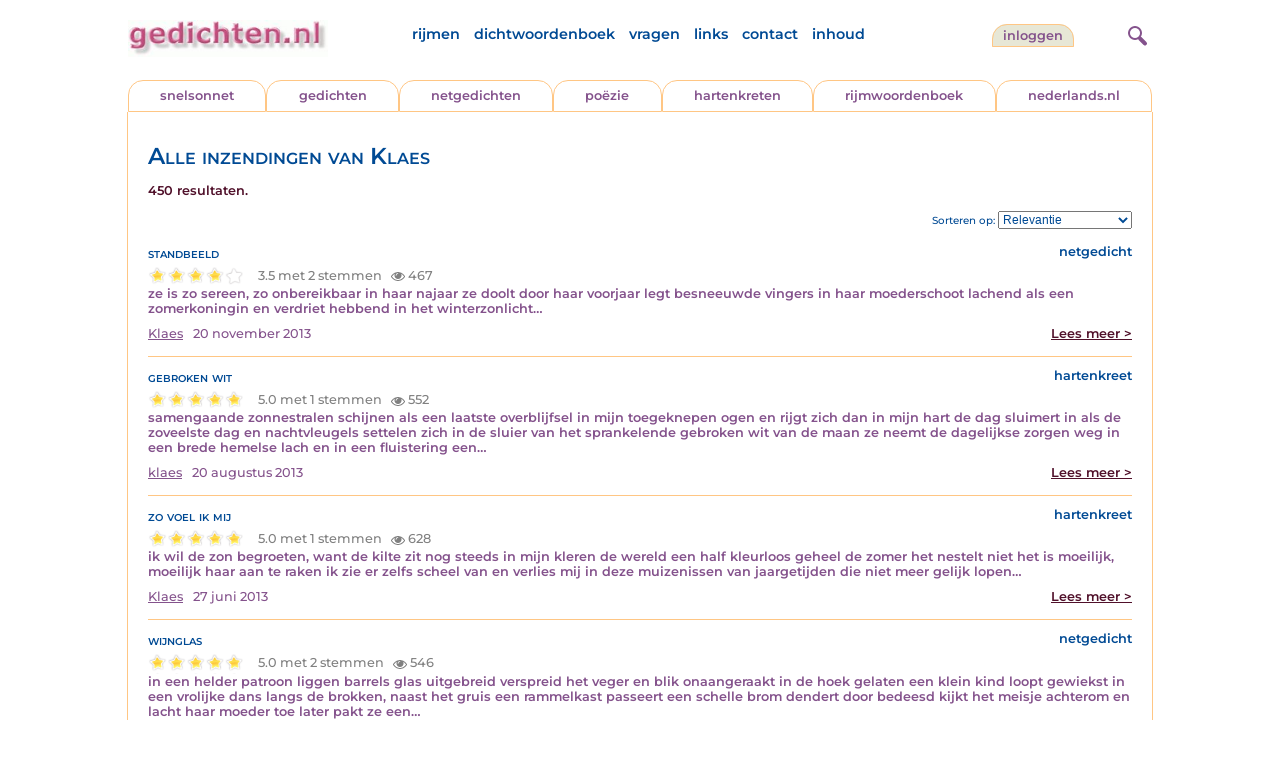

--- FILE ---
content_type: text/html; charset=UTF-8
request_url: https://www.gedichten.nl/schrijver/Klaes
body_size: 8558
content:
<!DOCTYPE html>
<html lang="nl">
<head>
<title>Alle inzendingen van Klaes</title>
<meta name='description' content='Alle inzendingen van Klaes' />
<meta name='keywords' content='Klaes, ' />
<meta charset="utf-8"/>
<meta name="viewport" content="width=device-width">
<link rel="stylesheet" href="/assets/main.css?m=1766823697" type="text/css">
<script src="https://code.jquery.com/jquery-3.7.1.min.js" integrity="sha256-/JqT3SQfawRcv/BIHPThkBvs0OEvtFFmqPF/lYI/Cxo=" crossorigin="anonymous"></script>
<script language='JavaScript' type="module" src='/assets/main.js?m=1766823697'></script>
<script>
    window.RECAPTCHA_SITE_KEY = '6LfJqyQbAAAAANBPXCmJy1Q7f6C-KHsSlBdh4B_0';
</script>
</head>
<body bgcolor='#FFFFFF' text='#84528C' link='#84528C' vlink='#84528C' alink='#84528C'>
<header class="header">
<div class="item logo">
<a href="/" target="_top"><img src="/pic/gedichtennl.jpg"   border="0" alt="gedichten.nl" class="logo"></a>
</div>
<div class="item menu">
    <ul class="pages blue">
        <li><a href='https://rijmwoordenboek.gedichten.nl/'>rijmen</a></li>
        <li><a href='/dichtwoordenboek/'>dichtwoordenboek</a></li>
        <li><a href='/vragen.php'>vragen</a></li>
        <li><a href='/links.php'>links</a></li>
        <li><a href='/contact.php'>contact</a></li>
        <li><a href='/sitemap.php'>inhoud</a></li>
    </ul>
</div>
<div class="item welkom">
<span>
<a href="/login/" class="button">inloggen</a></span>
</div>
<div class="item search">
<form name="zoekged" action="/nederindex" enctype="multipart/form-data">
<input type="text" name="tekst" style="width: 75%; height: 24px" placeholder="Zoeken op auteur, categorie of tekst">
<input type="hidden" value="submit">
<input type="hidden" name="mode" value="zoek">
<input type="hidden" name="type" value="default">
<input type="submit" value="zoek" border="0" style="margin-left: 10px;">
</form>
</div>
<div class="item hamburger">
    <button class="navigation-control" type="button" id="navigation-control" aria-label="navigatie">
        <div class="bar1"></div>
        <div class="bar2"></div>
        <div class="bar3"></div>
    </button>
</div>
<div class="item searchicon">
    <button class="search-control" type="button" id="search-control" aria-label="zoeken">
        <div class="circle"></div>
        <div class="bar1"></div>
        <div class="bar2"></div>
    </button>
</div>
</header>
<nav class="item">
    <ul class="pages blue">
        <li><a href='https://rijmwoordenboek.gedichten.nl/'>rijmen</a></li>
        <li><a href='/dichtwoordenboek/'>dichtwoordenboek</a></li>
        <li><a href='/vragen.php'>vragen</a></li>
        <li><a href='/links.php'>links</a></li>
        <li><a href='/contact.php'>contact</a></li>
        <li><a href='/sitemap.php'>inhoud</a></li>
    </ul>
    <div class="tabs purple">
        <div class="tab "><a href="/nedermap/snelsonnet/index.html" target="_top">snelsonnet</a></div>
        <div class="tab "><a href="/nedermap/gedichten/index.html" target="_top">gedichten</a></div>
        <div class="tab "><a href="/nedermap/netgedichten/index.html" target="_top">netgedichten</a></div>
        <div class="tab "><a href="/nedermap/poezie/index.html" target="_top">po&euml;zie</a></div>
        <div class="tab "><a href="/nedermap/hartenkreten/index.html" target="_top">hartenkreten</a></div>
        <div class="tab"><a href="https://rijmwoordenboek.gedichten.nl/" target="_top">rijmwoordenboek</a></div>
        <div class="tab overflow"><a href="https://www.nederlands.nl/" target="_top">nederlands.nl</a></div>
    </div>
    <ul class="pages red">
    <li><a href="/login/">inloggen</a></li>    </ul>
</nav>

<section class="content" align='center'>    <main class="container">
        <div class="content">

            <h1 class="nedermap_titel">Alle inzendingen van Klaes</h1><p class='red'>450 resultaten.</p>
                <div class="sortby">
                    Sorteren op:
                    <select id="sorting">
                        <option value="relevantie" >Relevantie</option>                        <option value="datum" >Datum</option>
                        <option value="snaam" >Schrijver</option>
                        <option value="siteid" >Soort inzending</option>
                        <option value="titel" >Titel</option>
                        <option value="aantal" >Aantal keer bekeken</option>
                        <option value="score" >Beoordeling</option>
                    </select>
                </div>
                <div class="clearfix"></div>

            <!-- google_ad_section_start -->
            <div id='results'>
<article class='summary js-summary-control compact'><h2 class='blue'>standbeeld</h2>
<div class='site blue'>netgedicht</div><div class='clearfix'></div><div class="rating " data-gedid="208871"><ul class="star-rating"><li class="current-rating" style="width:4em;"></li><li><a href="#" data-rating="6" title="1 van 5 sterren" class="one-star">1</a></li><li><a href="#" data-rating="7" title="2 van 5 sterren" class="two-stars">2</a></li><li><a href="#" data-rating="8" title="3 van 5 sterren" class="three-stars">3</a></li><li><a href="#" data-rating="9" title="4 van 5 sterren" class="four-stars">4</a></li><li><a href="#" data-rating="10" title="5 van 5 sterren" class="five-stars">5</a></li></ul> <span id="current-rating-result" class="current-rating-result grey">3.5 met 2 stemmen <span class="views" title="Deze inzending is 467 keer bekeken."><img src="/pic/font-awesome/eye.svg" class="eye-icon" alt="aantal keer bekeken" /> 467</span></span></div><div class='excerpt'>ze is zo sereen, zo 
onbereikbaar in haar najaar 
ze doolt door haar voorjaar 
legt besneeuwde vingers in 
 haar moederschoot 
lachend als een zomerkoningin 
en verdriet hebbend in het winterzonlicht&hellip;</div><div class='author'><a title='Zoek meer van deze schrijver...' class='name'href='/schrijver/Klaes'>Klaes</a><span class='date'>20 november 2013</span><a href='/nedermap/netgedichten/netgedicht/208871.html' class='red readmore'>Lees meer &gt;</a></div></article><div class='separator'></div><article class='summary js-summary-control compact'><h2 class='blue'>gebroken wit</h2>
<div class='site blue'>hartenkreet</div><div class='clearfix'></div><div class="rating " data-gedid="206355"><ul class="star-rating"><li class="current-rating" style="width:5em;"></li><li><a href="#" data-rating="6" title="1 van 5 sterren" class="one-star">1</a></li><li><a href="#" data-rating="7" title="2 van 5 sterren" class="two-stars">2</a></li><li><a href="#" data-rating="8" title="3 van 5 sterren" class="three-stars">3</a></li><li><a href="#" data-rating="9" title="4 van 5 sterren" class="four-stars">4</a></li><li><a href="#" data-rating="10" title="5 van 5 sterren" class="five-stars">5</a></li></ul> <span id="current-rating-result" class="current-rating-result grey">5.0 met 1 stemmen <span class="views" title="Deze inzending is 552 keer bekeken."><img src="/pic/font-awesome/eye.svg" class="eye-icon" alt="aantal keer bekeken" /> 552</span></span></div><div class='excerpt'>samengaande zonnestralen
schijnen als een laatste overblijfsel
in mijn toegeknepen ogen
en rijgt  zich dan in mijn hart

 de dag sluimert in
als de zoveelste dag
en nachtvleugels settelen zich
in de sluier van het sprankelende

gebroken wit van de maan
ze neemt de dagelijkse zorgen weg
in een brede hemelse lach
en in een fluistering een&hellip;</div><div class='author'><a title='Zoek meer van deze schrijver...' class='name'href='/schrijver/klaes'>klaes</a><span class='date'>20 augustus 2013</span><a href='/nedermap/hartenkreten/hartenkreet/206355.html' class='red readmore'>Lees meer &gt;</a></div></article><div class='separator'></div><article class='summary js-summary-control compact'><h2 class='blue'>zo voel ik mij</h2>
<div class='site blue'>hartenkreet</div><div class='clearfix'></div><div class="rating " data-gedid="205230"><ul class="star-rating"><li class="current-rating" style="width:5em;"></li><li><a href="#" data-rating="6" title="1 van 5 sterren" class="one-star">1</a></li><li><a href="#" data-rating="7" title="2 van 5 sterren" class="two-stars">2</a></li><li><a href="#" data-rating="8" title="3 van 5 sterren" class="three-stars">3</a></li><li><a href="#" data-rating="9" title="4 van 5 sterren" class="four-stars">4</a></li><li><a href="#" data-rating="10" title="5 van 5 sterren" class="five-stars">5</a></li></ul> <span id="current-rating-result" class="current-rating-result grey">5.0 met 1 stemmen <span class="views" title="Deze inzending is 628 keer bekeken."><img src="/pic/font-awesome/eye.svg" class="eye-icon" alt="aantal keer bekeken" /> 628</span></span></div><div class='excerpt'>ik wil de zon begroeten,
want de kilte zit nog steeds in mijn kleren
de wereld een half kleurloos geheel
de zomer het nestelt niet

het is moeilijk, moeilijk haar aan te raken
ik zie er zelfs scheel van
en verlies mij in deze muizenissen
van jaargetijden die niet meer gelijk lopen&hellip;</div><div class='author'><a title='Zoek meer van deze schrijver...' class='name'href='/schrijver/Klaes'>Klaes</a><span class='date'>27 juni 2013</span><a href='/nedermap/hartenkreten/hartenkreet/205230.html' class='red readmore'>Lees meer &gt;</a></div></article><div class='separator'></div><article class='summary js-summary-control compact'><h2 class='blue'>wijnglas</h2>
<div class='site blue'>netgedicht</div><div class='clearfix'></div><div class="rating " data-gedid="204691"><ul class="star-rating"><li class="current-rating" style="width:5em;"></li><li><a href="#" data-rating="6" title="1 van 5 sterren" class="one-star">1</a></li><li><a href="#" data-rating="7" title="2 van 5 sterren" class="two-stars">2</a></li><li><a href="#" data-rating="8" title="3 van 5 sterren" class="three-stars">3</a></li><li><a href="#" data-rating="9" title="4 van 5 sterren" class="four-stars">4</a></li><li><a href="#" data-rating="10" title="5 van 5 sterren" class="five-stars">5</a></li></ul> <span id="current-rating-result" class="current-rating-result grey">5.0 met 2 stemmen <span class="views" title="Deze inzending is 546 keer bekeken."><img src="/pic/font-awesome/eye.svg" class="eye-icon" alt="aantal keer bekeken" /> 546</span></span></div><div class='excerpt'>in een helder patroon
liggen barrels glas
uitgebreid verspreid
het veger  en blik onaangeraakt
in de hoek gelaten
 
een klein kind
loopt gewiekst in
een vrolijke dans
langs de brokken,
naast het gruis
 
een rammelkast passeert
een schelle brom dendert door
 
bedeesd kijkt het meisje achterom
en lacht haar moeder toe
later pakt ze een&hellip;</div><div class='author'><a title='Zoek meer van deze schrijver...' class='name'href='/schrijver/klaes'>klaes</a><span class='date'>5 juni 2013</span><a href='/nedermap/netgedichten/netgedicht/204691.html' class='red readmore'>Lees meer &gt;</a></div></article><div class='separator'></div><article class='summary js-summary-control compact'><h2 class='blue'>treuzelend</h2>
<div class='site blue'>netgedicht</div><div class='clearfix'></div><div class="rating " data-gedid="203557"><ul class="star-rating"><li class="current-rating" style="width:4em;"></li><li><a href="#" data-rating="6" title="1 van 5 sterren" class="one-star">1</a></li><li><a href="#" data-rating="7" title="2 van 5 sterren" class="two-stars">2</a></li><li><a href="#" data-rating="8" title="3 van 5 sterren" class="three-stars">3</a></li><li><a href="#" data-rating="9" title="4 van 5 sterren" class="four-stars">4</a></li><li><a href="#" data-rating="10" title="5 van 5 sterren" class="five-stars">5</a></li></ul> <span id="current-rating-result" class="current-rating-result grey">4.0 met 3 stemmen <span class="views" title="Deze inzending is 478 keer bekeken."><img src="/pic/font-awesome/eye.svg" class="eye-icon" alt="aantal keer bekeken" /> 478</span></span></div><div class='excerpt'>winterkleren hangen treuzelachtig voor ramen
als oude vrouwen ,met lege zakken
weerspiegelend in blinde tijden
wordt ze door de huiskamer omarmt
mouwen rijmen op muren als
koude littekens  op het behang
maar nu zijn wij groene bladeren
waarin wij ontwaken in een verre lente
de kou houdt niet meer stand
in een schaars  verheven licht
wordt&hellip;</div><div class='author'><a title='Zoek meer van deze schrijver...' class='name'href='/schrijver/klaes'>klaes</a><span class='date'>22 april 2013</span><a href='/nedermap/netgedichten/netgedicht/203557.html' class='red readmore'>Lees meer &gt;</a></div></article><div class='separator'></div><article class='summary js-summary-control compact'><h2 class='blue'>vergelijking</h2>
<div class='site blue'>netgedicht</div><div class='clearfix'></div><div class="rating " data-gedid="200847"><ul class="star-rating"><li class="current-rating" style="width:5em;"></li><li><a href="#" data-rating="6" title="1 van 5 sterren" class="one-star">1</a></li><li><a href="#" data-rating="7" title="2 van 5 sterren" class="two-stars">2</a></li><li><a href="#" data-rating="8" title="3 van 5 sterren" class="three-stars">3</a></li><li><a href="#" data-rating="9" title="4 van 5 sterren" class="four-stars">4</a></li><li><a href="#" data-rating="10" title="5 van 5 sterren" class="five-stars">5</a></li></ul> <span id="current-rating-result" class="current-rating-result grey">4.5 met 2 stemmen <span class="views" title="Deze inzending is 547 keer bekeken."><img src="/pic/font-awesome/eye.svg" class="eye-icon" alt="aantal keer bekeken" /> 547</span></span></div><div class='excerpt'>ik vergelijk je met de zomer
maar jij bent zonniger en milder
en nooit in glans voorbijgaand
ik bemin je in het stofgoud van de zon
het is mooi om je aan te raken
het is zoals het voelt, het is liefde
harten op drift
volmaakt in een schoon licht&hellip;</div><div class='author'><a title='Zoek meer van deze schrijver...' class='name'href='/schrijver/Klaes'>Klaes</a><span class='date'>29 januari 2013</span><a href='/nedermap/netgedichten/netgedicht/200847.html' class='red readmore'>Lees meer &gt;</a></div></article><div class='separator'></div><article class='summary js-summary-control compact'><h2 class='blue'>adieu 2012</h2>
<div class='site blue'>hartenkreet</div><div class='clearfix'></div><div class="rating " data-gedid="199809"><ul class="star-rating"><li class="current-rating" style="width:5em;"></li><li><a href="#" data-rating="6" title="1 van 5 sterren" class="one-star">1</a></li><li><a href="#" data-rating="7" title="2 van 5 sterren" class="two-stars">2</a></li><li><a href="#" data-rating="8" title="3 van 5 sterren" class="three-stars">3</a></li><li><a href="#" data-rating="9" title="4 van 5 sterren" class="four-stars">4</a></li><li><a href="#" data-rating="10" title="5 van 5 sterren" class="five-stars">5</a></li></ul> <span id="current-rating-result" class="current-rating-result grey">5.0 met 1 stemmen <span class="views" title="Deze inzending is 567 keer bekeken."><img src="/pic/font-awesome/eye.svg" class="eye-icon" alt="aantal keer bekeken" /> 567</span></span></div><div class='excerpt'>het jaar kende precies zijn plaats
het was bezig met wat bewegen moest
het vond het moeilijk om zichzelf aan te raken
toch liet het een spoor achter
van mooie en minder mooie dingen
in een wereld van ontmoetingen
waarin activiteiten samengebracht werden
in een beschaafd applaus
deze tijden weerspiegelen nu
in onze herinneringen.&hellip;</div><div class='author'><a title='Zoek meer van deze schrijver...' class='name'href='/schrijver/klaes'>klaes</a><span class='date'>28 december 2012</span><a href='/nedermap/hartenkreten/hartenkreet/199809.html' class='red readmore'>Lees meer &gt;</a></div></article><div class='separator'></div><article class='summary js-summary-control compact'><h2 class='blue'>De wereld blijft</h2>
<div class='site blue'>hartenkreet</div><div class='clearfix'></div><div class="rating " data-gedid="199624"><ul class="star-rating"><li class="current-rating" style="width:5em;"></li><li><a href="#" data-rating="6" title="1 van 5 sterren" class="one-star">1</a></li><li><a href="#" data-rating="7" title="2 van 5 sterren" class="two-stars">2</a></li><li><a href="#" data-rating="8" title="3 van 5 sterren" class="three-stars">3</a></li><li><a href="#" data-rating="9" title="4 van 5 sterren" class="four-stars">4</a></li><li><a href="#" data-rating="10" title="5 van 5 sterren" class="five-stars">5</a></li></ul> <span id="current-rating-result" class="current-rating-result grey">5.0 met 1 stemmen <span class="views" title="Deze inzending is 532 keer bekeken."><img src="/pic/font-awesome/eye.svg" class="eye-icon" alt="aantal keer bekeken" /> 532</span></span></div><div class='excerpt'>deze dag verscholen tussen de kaften
 van de morgen en de nacht
bedwelmd door de kogels van de dood
zonder besef beweerd in
snedige opmerkingen van vergaan
u merkt het al intriges van onze wereld
maar met mijn koffie sputter ik tegen
morgen is er weer een nieuwe dag&hellip;</div><div class='author'><a title='Zoek meer van deze schrijver...' class='name'href='/schrijver/Klaes'>Klaes</a><span class='date'>21 december 2012</span><a href='/nedermap/hartenkreten/hartenkreet/199624.html' class='red readmore'>Lees meer &gt;</a></div></article><div class='separator'></div><article class='summary js-summary-control compact'><h2 class='blue'>Van heden naar verleden</h2>
<div class='site blue'>netgedicht</div><div class='clearfix'></div><div class="rating " data-gedid="199366"><ul class="star-rating"><li class="current-rating" style="width:5em;"></li><li><a href="#" data-rating="6" title="1 van 5 sterren" class="one-star">1</a></li><li><a href="#" data-rating="7" title="2 van 5 sterren" class="two-stars">2</a></li><li><a href="#" data-rating="8" title="3 van 5 sterren" class="three-stars">3</a></li><li><a href="#" data-rating="9" title="4 van 5 sterren" class="four-stars">4</a></li><li><a href="#" data-rating="10" title="5 van 5 sterren" class="five-stars">5</a></li></ul> <span id="current-rating-result" class="current-rating-result grey">4.5 met 2 stemmen <span class="views" title="Deze inzending is 1.722 keer bekeken."><img src="/pic/font-awesome/eye.svg" class="eye-icon" alt="aantal keer bekeken" /> 1.722</span></span></div><div class='excerpt'>liefde steekt de weg over 
het strooit gevoelens in onze herfstwind 
het wiegt om een plek te geven 
in ons sluierend verlangen 

en het weeft woorden 
in ons samen denken en voelen 
en beschrijft tekens in ons houvast 
het verlegt de koers van een schimmig verleden 

naar een blijmoedig heden 
niet meer ingeperkt maar ontwakend 
in een&hellip;</div><div class='author'><a title='Zoek meer van deze schrijver...' class='name'href='/schrijver/Klaes'>Klaes</a><span class='date'>13 december 2012</span><a href='/nedermap/netgedichten/netgedicht/199366.html' class='red readmore'>Lees meer &gt;</a></div></article><div class='separator'></div><article class='summary js-summary-control compact'><h2 class='blue'>bezeten van poëzie</h2>
<div class='site blue'>netgedicht</div><div class='clearfix'></div><div class="rating " data-gedid="199329"><ul class="star-rating"><li class="current-rating" style="width:5em;"></li><li><a href="#" data-rating="6" title="1 van 5 sterren" class="one-star">1</a></li><li><a href="#" data-rating="7" title="2 van 5 sterren" class="two-stars">2</a></li><li><a href="#" data-rating="8" title="3 van 5 sterren" class="three-stars">3</a></li><li><a href="#" data-rating="9" title="4 van 5 sterren" class="four-stars">4</a></li><li><a href="#" data-rating="10" title="5 van 5 sterren" class="five-stars">5</a></li></ul> <span id="current-rating-result" class="current-rating-result grey">4.7 met 3 stemmen <span class="views" title="Deze inzending is 532 keer bekeken."><img src="/pic/font-awesome/eye.svg" class="eye-icon" alt="aantal keer bekeken" /> 532</span></span></div><div class='excerpt'>het neerkrabbelen van woorden
bekruipt me in een begrijpend gemis
als straatrumoer in mijn armoedigheid
in voelen wat mij is bijgebracht

knokkend als mijn plichtsgevoel
als messen en vonken wispelturig 
in bladen van boeken
waar het niet waait

zodat je lezen kunt wat ik schrijf
mijn boek is niet te eng
ik kan wonen in mijn nesteldrang&hellip;</div><div class='author'><a title='Zoek meer van deze schrijver...' class='name'href='/schrijver/klaes'>klaes</a><span class='date'>12 december 2012</span><a href='/nedermap/netgedichten/netgedicht/199329.html' class='red readmore'>Lees meer &gt;</a></div></article><div class='separator'></div><article class='summary js-summary-control compact'><h2 class='blue'>het kind</h2>
<div class='site blue'>netgedicht</div><div class='clearfix'></div><div class="rating " data-gedid="195666"><ul class="star-rating"><li class="current-rating" style="width:5em;"></li><li><a href="#" data-rating="6" title="1 van 5 sterren" class="one-star">1</a></li><li><a href="#" data-rating="7" title="2 van 5 sterren" class="two-stars">2</a></li><li><a href="#" data-rating="8" title="3 van 5 sterren" class="three-stars">3</a></li><li><a href="#" data-rating="9" title="4 van 5 sterren" class="four-stars">4</a></li><li><a href="#" data-rating="10" title="5 van 5 sterren" class="five-stars">5</a></li></ul> <span id="current-rating-result" class="current-rating-result grey">4.7 met 3 stemmen <span class="views" title="Deze inzending is 675 keer bekeken."><img src="/pic/font-awesome/eye.svg" class="eye-icon" alt="aantal keer bekeken" /> 675</span></span></div><div class='excerpt'>het kind

jij bent het kind uit de oorsprong
de drager van de nieuwe morgen
van ongekende waarde
onomwonden nieuw mens
beeltenis in toekomst
jong en ontluikend
sprongetjes makend
een dansje in het landschap
glimlachend volmaakt
verloren in zijn dromen
glimlachend in de bespiegeling van tijd
in een zacht uitdijend heden&hellip;</div><div class='author'><a title='Zoek meer van deze schrijver...' class='name'href='/schrijver/klaes'>klaes</a><span class='date'>30 juli 2012</span><a href='/nedermap/netgedichten/netgedicht/195666.html' class='red readmore'>Lees meer &gt;</a></div></article><div class='separator'></div><article class='summary js-summary-control compact'><h2 class='blue'>centrum</h2>
<div class='site blue'>netgedicht</div><div class='clearfix'></div><div class="rating " data-gedid="194932"><ul class="star-rating"><li class="current-rating" style="width:4em;"></li><li><a href="#" data-rating="6" title="1 van 5 sterren" class="one-star">1</a></li><li><a href="#" data-rating="7" title="2 van 5 sterren" class="two-stars">2</a></li><li><a href="#" data-rating="8" title="3 van 5 sterren" class="three-stars">3</a></li><li><a href="#" data-rating="9" title="4 van 5 sterren" class="four-stars">4</a></li><li><a href="#" data-rating="10" title="5 van 5 sterren" class="five-stars">5</a></li></ul> <span id="current-rating-result" class="current-rating-result grey">4.4 met 5 stemmen <span class="views" title="Deze inzending is 518 keer bekeken."><img src="/pic/font-awesome/eye.svg" class="eye-icon" alt="aantal keer bekeken" /> 518</span></span></div><div class='excerpt'>gevoelig  ben ik in mijn stilte
mijn geest in het universum
op oneindig
denken zonder gedachtes
overgeven aan eindeloze gevoelens

 op die plaatsen waar ik het nooit
meer kwijt raak
de zon schijnt en ik denk 
aan vandaag en gisteren
in het centrum van gewone dingen&hellip;</div><div class='author'><a title='Zoek meer van deze schrijver...' class='name'href='/schrijver/klaes'>klaes</a><span class='date'>3 juli 2012</span><a href='/nedermap/netgedichten/netgedicht/194932.html' class='red readmore'>Lees meer &gt;</a></div></article><div class='separator'></div><article class='summary js-summary-control compact'><h2 class='blue'>lust</h2>
<div class='site blue'>netgedicht</div><div class='clearfix'></div><div class="rating " data-gedid="192972"><ul class="star-rating"><li class="current-rating" style="width:3em;"></li><li><a href="#" data-rating="6" title="1 van 5 sterren" class="one-star">1</a></li><li><a href="#" data-rating="7" title="2 van 5 sterren" class="two-stars">2</a></li><li><a href="#" data-rating="8" title="3 van 5 sterren" class="three-stars">3</a></li><li><a href="#" data-rating="9" title="4 van 5 sterren" class="four-stars">4</a></li><li><a href="#" data-rating="10" title="5 van 5 sterren" class="five-stars">5</a></li></ul> <span id="current-rating-result" class="current-rating-result grey">3.1 met 12 stemmen <span class="views" title="Deze inzending is 1.280 keer bekeken."><img src="/pic/font-awesome/eye.svg" class="eye-icon" alt="aantal keer bekeken" /> 1.280</span></span></div><div class='excerpt'>beminnen zal ik je als nooit tevoren
zodat je geen genoeg van me krijgt
verklap me maar dat je meer wilt
en je zult alles bemachtigen

gewillig ben ik
geniet van iedere minuut
en hopend op meerdere
jouw ogen gevuld met lust

in een vurig verlangen
jouw geestdrift in verleiding
liefde vindt zijn weg
in overweldiging van instincten

ik&hellip;</div><div class='author'><a title='Zoek meer van deze schrijver...' class='name'href='/schrijver/klaes'>klaes</a><span class='date'>20 april 2012</span><a href='/nedermap/netgedichten/netgedicht/192972.html' class='red readmore'>Lees meer &gt;</a></div></article><div class='separator'></div><article class='summary js-summary-control compact'><h2 class='blue'>bevrijding</h2>
<div class='site blue'>netgedicht</div><div class='clearfix'></div><div class="rating " data-gedid="191997"><ul class="star-rating"><li class="current-rating" style="width:5em;"></li><li><a href="#" data-rating="6" title="1 van 5 sterren" class="one-star">1</a></li><li><a href="#" data-rating="7" title="2 van 5 sterren" class="two-stars">2</a></li><li><a href="#" data-rating="8" title="3 van 5 sterren" class="three-stars">3</a></li><li><a href="#" data-rating="9" title="4 van 5 sterren" class="four-stars">4</a></li><li><a href="#" data-rating="10" title="5 van 5 sterren" class="five-stars">5</a></li></ul> <span id="current-rating-result" class="current-rating-result grey">4.8 met 5 stemmen <span class="views" title="Deze inzending is 488 keer bekeken."><img src="/pic/font-awesome/eye.svg" class="eye-icon" alt="aantal keer bekeken" /> 488</span></span></div><div class='excerpt'>hier ben ik dan
met mijn naakte ziel

en blote handen
omstrengel ik jou

woorden glijden van mijn tong
en mijn liefdestaal 

weerklinkt in jouw lichaam
en komt als een bevrijding

en laat al het vrouwelijke
in mijn binnenste zien

volledige liefde heerst er nu&hellip;</div><div class='author'><a title='Zoek meer van deze schrijver...' class='name'href='/schrijver/klaes'>klaes</a><span class='date'>16 maart 2012</span><a href='/nedermap/netgedichten/netgedicht/191997.html' class='red readmore'>Lees meer &gt;</a></div></article><div class='separator'></div><article class='summary js-summary-control compact'><h2 class='blue'>conversatie</h2>
<div class='site blue'>netgedicht</div><div class='clearfix'></div><div class="rating " data-gedid="191221"><ul class="star-rating"><li class="current-rating" style="width:3em;"></li><li><a href="#" data-rating="6" title="1 van 5 sterren" class="one-star">1</a></li><li><a href="#" data-rating="7" title="2 van 5 sterren" class="two-stars">2</a></li><li><a href="#" data-rating="8" title="3 van 5 sterren" class="three-stars">3</a></li><li><a href="#" data-rating="9" title="4 van 5 sterren" class="four-stars">4</a></li><li><a href="#" data-rating="10" title="5 van 5 sterren" class="five-stars">5</a></li></ul> <span id="current-rating-result" class="current-rating-result grey">3.4 met 9 stemmen <span class="views" title="Deze inzending is 538 keer bekeken."><img src="/pic/font-awesome/eye.svg" class="eye-icon" alt="aantal keer bekeken" /> 538</span></span></div><div class='excerpt'>al mijn woorden
van liefde
kus ik als golven op
jouw lippen
zoek ze
vind ze
neem al mijn conversatie
in jouw mond
en spreek tegen mij
fluisterend en zeker
zo dommelt mijn
 liefdestaal in jouw lichaam&hellip;</div><div class='author'><a title='Zoek meer van deze schrijver...' class='name'href='/schrijver/klaes'>klaes</a><span class='date'>21 februari 2012</span><a href='/nedermap/netgedichten/netgedicht/191221.html' class='red readmore'>Lees meer &gt;</a></div></article><div class='separator'></div><article class='summary js-summary-control compact'><h2 class='blue'>stroom  ( gedichtendag)</h2>
<div class='site blue'>netgedicht</div><div class='clearfix'></div><div class="rating " data-gedid="190465"><ul class="star-rating"><li class="current-rating" style="width:4em;"></li><li><a href="#" data-rating="6" title="1 van 5 sterren" class="one-star">1</a></li><li><a href="#" data-rating="7" title="2 van 5 sterren" class="two-stars">2</a></li><li><a href="#" data-rating="8" title="3 van 5 sterren" class="three-stars">3</a></li><li><a href="#" data-rating="9" title="4 van 5 sterren" class="four-stars">4</a></li><li><a href="#" data-rating="10" title="5 van 5 sterren" class="five-stars">5</a></li></ul> <span id="current-rating-result" class="current-rating-result grey">3.8 met 5 stemmen <span class="views" title="Deze inzending is 606 keer bekeken."><img src="/pic/font-awesome/eye.svg" class="eye-icon" alt="aantal keer bekeken" /> 606</span></span></div><div class='excerpt'>poëzie wil ontplooiing 
het wil expansie 
het klampt vast 
in pientere puberschoenen 
in losse klanken 
raakt het niet uit de maat 
het verfrist zich in de muze 
van warme omarming 
in bronnen van droombeelden 
zo valt ze in de zachte schemering 
dalend achter de horizon 
iedere dag in verandering 
als een stroompje in beweging&hellip;</div><div class='author'><a title='Zoek meer van deze schrijver...' class='name'href='/schrijver/klaes'>klaes</a><span class='date'>26 januari 2012</span><a href='/nedermap/netgedichten/netgedicht/190465.html' class='red readmore'>Lees meer &gt;</a></div></article><div class='separator'></div><article class='summary js-summary-control compact'><h2 class='blue'>vergankelijkheid</h2>
<div class='site blue'>netgedicht</div><div class='clearfix'></div><div class="rating " data-gedid="189092"><ul class="star-rating"><li class="current-rating" style="width:4em;"></li><li><a href="#" data-rating="6" title="1 van 5 sterren" class="one-star">1</a></li><li><a href="#" data-rating="7" title="2 van 5 sterren" class="two-stars">2</a></li><li><a href="#" data-rating="8" title="3 van 5 sterren" class="three-stars">3</a></li><li><a href="#" data-rating="9" title="4 van 5 sterren" class="four-stars">4</a></li><li><a href="#" data-rating="10" title="5 van 5 sterren" class="five-stars">5</a></li></ul> <span id="current-rating-result" class="current-rating-result grey">3.8 met 4 stemmen <span class="views" title="Deze inzending is 649 keer bekeken."><img src="/pic/font-awesome/eye.svg" class="eye-icon" alt="aantal keer bekeken" /> 649</span></span></div><div class='excerpt'>tussen wieg en graf
spelen dromen
in de golfslagen van dagen
vandaag  in de nacht
heeft de hemel de aarde
 tot stilte gemaand
de maankracht heeft haar gekust
in de helderheid van haar ziel
sterren braken los
glanszacht in serene stilheid
in de nerven van het nieuwe leven
waarin het verlangen zich schetst
uit de poriën van nieuwe fundamenten&hellip;</div><div class='author'><a title='Zoek meer van deze schrijver...' class='name'href='/schrijver/Klaes'>Klaes</a><span class='date'>1 december 2011</span><a href='/nedermap/netgedichten/netgedicht/189092.html' class='red readmore'>Lees meer &gt;</a></div></article><div class='separator'></div><article class='summary js-summary-control compact'><h2 class='blue'>einde der schepping</h2>
<div class='site blue'>netgedicht</div><div class='clearfix'></div><div class="rating " data-gedid="188559"><ul class="star-rating"><li class="current-rating" style="width:4em;"></li><li><a href="#" data-rating="6" title="1 van 5 sterren" class="one-star">1</a></li><li><a href="#" data-rating="7" title="2 van 5 sterren" class="two-stars">2</a></li><li><a href="#" data-rating="8" title="3 van 5 sterren" class="three-stars">3</a></li><li><a href="#" data-rating="9" title="4 van 5 sterren" class="four-stars">4</a></li><li><a href="#" data-rating="10" title="5 van 5 sterren" class="five-stars">5</a></li></ul> <span id="current-rating-result" class="current-rating-result grey">4.2 met 6 stemmen <span class="views" title="Deze inzending is 595 keer bekeken."><img src="/pic/font-awesome/eye.svg" class="eye-icon" alt="aantal keer bekeken" /> 595</span></span></div><div class='excerpt'>de zon teerde in
speelde haar laatste stralen
in schaarse sporen
van verleden tijd
aarde abrupt in gebaar van gaan
oog in oog staan met het onzichtbare
overal zingt het oordovend
in laatste onzuivere tonen
in de oorsprong van dit alles
is de aarde in een grote gedachte
waarin de tijd de schepping ontmanteld&hellip;</div><div class='author'><a title='Zoek meer van deze schrijver...' class='name'href='/schrijver/klaes'>klaes</a><span class='date'>11 november 2011</span><a href='/nedermap/netgedichten/netgedicht/188559.html' class='red readmore'>Lees meer &gt;</a></div></article><div class='separator'></div><article class='summary js-summary-control compact'><h2 class='blue'>balans</h2>
<div class='site blue'>netgedicht</div><div class='clearfix'></div><div class="rating " data-gedid="187798"><ul class="star-rating"><li class="current-rating" style="width:4em;"></li><li><a href="#" data-rating="6" title="1 van 5 sterren" class="one-star">1</a></li><li><a href="#" data-rating="7" title="2 van 5 sterren" class="two-stars">2</a></li><li><a href="#" data-rating="8" title="3 van 5 sterren" class="three-stars">3</a></li><li><a href="#" data-rating="9" title="4 van 5 sterren" class="four-stars">4</a></li><li><a href="#" data-rating="10" title="5 van 5 sterren" class="five-stars">5</a></li></ul> <span id="current-rating-result" class="current-rating-result grey">3.7 met 9 stemmen <span class="views" title="Deze inzending is 560 keer bekeken."><img src="/pic/font-awesome/eye.svg" class="eye-icon" alt="aantal keer bekeken" /> 560</span></span></div><div class='excerpt'>de avond nu prevelt over de akkers
zwart licht schijnt nu door de vensters
onze  gedachten zijn lang
in de dagen die nu korter zijn

nergens hoeven wij te zijn
we zijn gelukkig in de warmte
van onze kamer
in trance gedreven

 voelen we de kleuren
van onze innerlijke wereld
we zoeken de kracht  van binnen
in de balans van geven en nemen&hellip;</div><div class='author'><a title='Zoek meer van deze schrijver...' class='name'href='/schrijver/klaes'>klaes</a><span class='date'>12 oktober 2011</span><a href='/nedermap/netgedichten/netgedicht/187798.html' class='red readmore'>Lees meer &gt;</a></div></article><div class='separator'></div><article class='summary js-summary-control compact'><h2 class='blue'>verloren zomer</h2>
<div class='site blue'>netgedicht</div><div class='clearfix'></div><div class="rating " data-gedid="187254"><ul class="star-rating"><li class="current-rating" style="width:3em;"></li><li><a href="#" data-rating="6" title="1 van 5 sterren" class="one-star">1</a></li><li><a href="#" data-rating="7" title="2 van 5 sterren" class="two-stars">2</a></li><li><a href="#" data-rating="8" title="3 van 5 sterren" class="three-stars">3</a></li><li><a href="#" data-rating="9" title="4 van 5 sterren" class="four-stars">4</a></li><li><a href="#" data-rating="10" title="5 van 5 sterren" class="five-stars">5</a></li></ul> <span id="current-rating-result" class="current-rating-result grey">2.7 met 10 stemmen <span class="views" title="Deze inzending is 466 keer bekeken."><img src="/pic/font-awesome/eye.svg" class="eye-icon" alt="aantal keer bekeken" /> 466</span></span></div><div class='excerpt'>de heerlijke zomer
verloren in het weer
het sappig lentegroen
 en jonge kruiden

nu in somberheid
de blaadjes van de bomen
die ik voel in mijn vingers
als een zachte vrouwenwang

nu oud en als een rimpelige huid
het bos al aangekleed
met mos in zilvergroen
wonderlijk geeft het

een innerlijk gevoel 
om naar te kijken
het is goed en&hellip;</div><div class='author'><a title='Zoek meer van deze schrijver...' class='name'href='/schrijver/klaes'>klaes</a><span class='date'>22 september 2011</span><a href='/nedermap/netgedichten/netgedicht/187254.html' class='red readmore'>Lees meer &gt;</a></div></article><div class='separator'></div><article class='summary js-summary-control compact'><h2 class='blue'>gedachten</h2>
<div class='site blue'>netgedicht</div><div class='clearfix'></div><div class="rating " data-gedid="185891"><ul class="star-rating"><li class="current-rating" style="width:3em;"></li><li><a href="#" data-rating="6" title="1 van 5 sterren" class="one-star">1</a></li><li><a href="#" data-rating="7" title="2 van 5 sterren" class="two-stars">2</a></li><li><a href="#" data-rating="8" title="3 van 5 sterren" class="three-stars">3</a></li><li><a href="#" data-rating="9" title="4 van 5 sterren" class="four-stars">4</a></li><li><a href="#" data-rating="10" title="5 van 5 sterren" class="five-stars">5</a></li></ul> <span id="current-rating-result" class="current-rating-result grey">3.4 met 9 stemmen <span class="views" title="Deze inzending is 481 keer bekeken."><img src="/pic/font-awesome/eye.svg" class="eye-icon" alt="aantal keer bekeken" /> 481</span></span></div><div class='excerpt'>er was een brug
waarop ik stond
te kijken naar het water
strak keek het mij aan
 
in een grauwe luchtspiegeling
daagde het mij uit
in beweging van denken
een sprankelend schouwspel
 
omspoeld door gedachten
verborgen in ogenblikken
en gevuld met liefde&hellip;</div><div class='author'><a title='Zoek meer van deze schrijver...' class='name'href='/schrijver/klaes'>klaes</a><span class='date'>8 augustus 2011</span><a href='/nedermap/netgedichten/netgedicht/185891.html' class='red readmore'>Lees meer &gt;</a></div></article><div class='separator'></div><article class='summary js-summary-control compact'><h2 class='blue'>stoffering</h2>
<div class='site blue'>netgedicht</div><div class='clearfix'></div><div class="rating " data-gedid="184434"><ul class="star-rating"><li class="current-rating" style="width:4em;"></li><li><a href="#" data-rating="6" title="1 van 5 sterren" class="one-star">1</a></li><li><a href="#" data-rating="7" title="2 van 5 sterren" class="two-stars">2</a></li><li><a href="#" data-rating="8" title="3 van 5 sterren" class="three-stars">3</a></li><li><a href="#" data-rating="9" title="4 van 5 sterren" class="four-stars">4</a></li><li><a href="#" data-rating="10" title="5 van 5 sterren" class="five-stars">5</a></li></ul> <span id="current-rating-result" class="current-rating-result grey">4.1 met 7 stemmen <span class="views" title="Deze inzending is 467 keer bekeken."><img src="/pic/font-awesome/eye.svg" class="eye-icon" alt="aantal keer bekeken" /> 467</span></span></div><div class='excerpt'>Ik stuur met vaste hand
strofen opgelegd
 in een zonnig  schrijven 
strak geschreven

 over lengtes van tijd
letters in openbaar van geur
 van papier en inkt
op onbeschreven bladen

in tuimel van vermaak
gelezen onder een oogopslag
 in stijl van  vermogen
 geeft het onderdak

 mijn pennenkracht
het neemt je mee
in woord en beeld
in&hellip;</div><div class='author'><a title='Zoek meer van deze schrijver...' class='name'href='/schrijver/klaes'>klaes</a><span class='date'>23 juni 2011</span><a href='/nedermap/netgedichten/netgedicht/184434.html' class='red readmore'>Lees meer &gt;</a></div></article><div class='separator'></div><article class='summary js-summary-control compact'><h2 class='blue'>bekoring</h2>
<div class='site blue'>netgedicht</div><div class='clearfix'></div><div class="rating " data-gedid="182660"><ul class="star-rating"><li class="current-rating" style="width:3em;"></li><li><a href="#" data-rating="6" title="1 van 5 sterren" class="one-star">1</a></li><li><a href="#" data-rating="7" title="2 van 5 sterren" class="two-stars">2</a></li><li><a href="#" data-rating="8" title="3 van 5 sterren" class="three-stars">3</a></li><li><a href="#" data-rating="9" title="4 van 5 sterren" class="four-stars">4</a></li><li><a href="#" data-rating="10" title="5 van 5 sterren" class="five-stars">5</a></li></ul> <span id="current-rating-result" class="current-rating-result grey">3.0 met 7 stemmen <span class="views" title="Deze inzending is 449 keer bekeken."><img src="/pic/font-awesome/eye.svg" class="eye-icon" alt="aantal keer bekeken" /> 449</span></span></div><div class='excerpt'>in onbewogen straten, langs wegen

toen je me tegenkwam

op het laantje, daar waar in 

ontknoping van de lichtuitstraling

 

 tussen de bomen,

en voor ons de akkers

en boven ons het hemelgewelf

en je me daar zag komen

 

aan de oever bij het meertje 

waar koele westenwinden

ritselden door  wilgen

zou je me thuis kunnen&hellip;</div><div class='author'><a title='Zoek meer van deze schrijver...' class='name'href='/schrijver/klaes'>klaes</a><span class='date'>3 mei 2011</span><a href='/nedermap/netgedichten/netgedicht/182660.html' class='red readmore'>Lees meer &gt;</a></div></article><div class='separator'></div><article class='summary js-summary-control compact'><h2 class='blue'>onzeker</h2>
<div class='site blue'>netgedicht</div><div class='clearfix'></div><div class="rating " data-gedid="180689"><ul class="star-rating"><li class="current-rating" style="width:3em;"></li><li><a href="#" data-rating="6" title="1 van 5 sterren" class="one-star">1</a></li><li><a href="#" data-rating="7" title="2 van 5 sterren" class="two-stars">2</a></li><li><a href="#" data-rating="8" title="3 van 5 sterren" class="three-stars">3</a></li><li><a href="#" data-rating="9" title="4 van 5 sterren" class="four-stars">4</a></li><li><a href="#" data-rating="10" title="5 van 5 sterren" class="five-stars">5</a></li></ul> <span id="current-rating-result" class="current-rating-result grey">3.0 met 7 stemmen <span class="views" title="Deze inzending is 493 keer bekeken."><img src="/pic/font-awesome/eye.svg" class="eye-icon" alt="aantal keer bekeken" /> 493</span></span></div><div class='excerpt'>niettegenstaande het droge geschrijf
hakkelen woorden door huiver
over torens naar het nieuwe
in stadse stappen

door schemerig geruis
waar toekomst de straat is
met soms nog wat losse tegels
waar het onzekere licht  

uitbreekt door de holtes
van het laatste verdriet
waarin onze harten razen
 in de storm van volwassen liefde&hellip;</div><div class='author'><a title='Zoek meer van deze schrijver...' class='name'href='/schrijver/klaes'>klaes</a><span class='date'>11 maart 2011</span><a href='/nedermap/netgedichten/netgedicht/180689.html' class='red readmore'>Lees meer &gt;</a></div></article><div class='separator'></div><article class='summary js-summary-control compact'><h2 class='blue'>onwetendheid</h2>
<div class='site blue'>netgedicht</div><div class='clearfix'></div><div class="rating " data-gedid="180115"><ul class="star-rating"><li class="current-rating" style="width:3em;"></li><li><a href="#" data-rating="6" title="1 van 5 sterren" class="one-star">1</a></li><li><a href="#" data-rating="7" title="2 van 5 sterren" class="two-stars">2</a></li><li><a href="#" data-rating="8" title="3 van 5 sterren" class="three-stars">3</a></li><li><a href="#" data-rating="9" title="4 van 5 sterren" class="four-stars">4</a></li><li><a href="#" data-rating="10" title="5 van 5 sterren" class="five-stars">5</a></li></ul> <span id="current-rating-result" class="current-rating-result grey">2.8 met 9 stemmen <span class="views" title="Deze inzending is 525 keer bekeken."><img src="/pic/font-awesome/eye.svg" class="eye-icon" alt="aantal keer bekeken" /> 525</span></span></div><div class='excerpt'>op het kruispunt van gedachten
hangen dromen in touwen
de tijd ingaand
als een klopgeest
toegelaten in de zachte
delen van onwetendheid
op haar dooie gemak zeilend 
tussen duim en wijsvinger
lonkend naar mijn geestgronden
als voer voor mijn intellect&hellip;</div><div class='author'><a title='Zoek meer van deze schrijver...' class='name'href='/schrijver/Klaes'>Klaes</a><span class='date'>24 februari 2011</span><a href='/nedermap/netgedichten/netgedicht/180115.html' class='red readmore'>Lees meer &gt;</a></div></article><div class='separator'></div><article class='summary js-summary-control compact'><h2 class='blue'>Vederlicht</h2>
<div class='site blue'>netgedicht</div><div class='clearfix'></div><div class="rating " data-gedid="179836"><ul class="star-rating"><li class="current-rating" style="width:3em;"></li><li><a href="#" data-rating="6" title="1 van 5 sterren" class="one-star">1</a></li><li><a href="#" data-rating="7" title="2 van 5 sterren" class="two-stars">2</a></li><li><a href="#" data-rating="8" title="3 van 5 sterren" class="three-stars">3</a></li><li><a href="#" data-rating="9" title="4 van 5 sterren" class="four-stars">4</a></li><li><a href="#" data-rating="10" title="5 van 5 sterren" class="five-stars">5</a></li></ul> <span id="current-rating-result" class="current-rating-result grey">2.9 met 8 stemmen <span class="views" title="Deze inzending is 479 keer bekeken."><img src="/pic/font-awesome/eye.svg" class="eye-icon" alt="aantal keer bekeken" /> 479</span></span></div><div class='excerpt'>de dag ontdooit
in het onrijpe natuurschoon
waarin zich het ijs kwijtraakt
aan het water

het lost op voor mijn ogen
in de stralen van
de goudglooiende zon
glinsterend dansend

de morgen in lichterlaaie zettend
de minnelijke ochtendstond
die mij aankijkt

en ondergaat in een 
bloesemende middag
vederlicht voel ik mij
aangekomen waar&hellip;</div><div class='author'><a title='Zoek meer van deze schrijver...' class='name'href='/schrijver/Klaes'>Klaes</a><span class='date'>17 februari 2011</span><a href='/nedermap/netgedichten/netgedicht/179836.html' class='red readmore'>Lees meer &gt;</a></div></article><div class='separator'></div><article class='summary js-summary-control compact'><h2 class='blue'>diepzinnige nacht</h2>
<div class='site blue'>netgedicht</div><div class='clearfix'></div><div class="rating " data-gedid="179029"><ul class="star-rating"><li class="current-rating" style="width:3em;"></li><li><a href="#" data-rating="6" title="1 van 5 sterren" class="one-star">1</a></li><li><a href="#" data-rating="7" title="2 van 5 sterren" class="two-stars">2</a></li><li><a href="#" data-rating="8" title="3 van 5 sterren" class="three-stars">3</a></li><li><a href="#" data-rating="9" title="4 van 5 sterren" class="four-stars">4</a></li><li><a href="#" data-rating="10" title="5 van 5 sterren" class="five-stars">5</a></li></ul> <span id="current-rating-result" class="current-rating-result grey">2.9 met 7 stemmen <span class="views" title="Deze inzending is 661 keer bekeken."><img src="/pic/font-awesome/eye.svg" class="eye-icon" alt="aantal keer bekeken" /> 661</span></span></div><div class='excerpt'>nacht in werkelijkheid
van verlangen
zichtbaar in gebaren
binnen haar tijd

raadselachtig in nonchalance
in het metrum van donker
waar wolken haar 
oude gebeden dragen

in vertrouwde tekens
waarin de nieuwe dag
op muziek wordt gezet

naar aanleiding van gedichtendag&hellip;</div><div class='author'><a title='Zoek meer van deze schrijver...' class='name'href='/schrijver/klaes'>klaes</a><span class='date'>28 januari 2011</span><a href='/nedermap/netgedichten/netgedicht/179029.html' class='red readmore'>Lees meer &gt;</a></div></article><div class='separator'></div><article class='summary js-summary-control compact'><h2 class='blue'>un winterdach (een winterdag)</h2>
<div class='site blue'>netgedicht</div><div class='clearfix'></div><div class="rating " data-gedid="177689"><ul class="star-rating"><li class="current-rating" style="width:3em;"></li><li><a href="#" data-rating="6" title="1 van 5 sterren" class="one-star">1</a></li><li><a href="#" data-rating="7" title="2 van 5 sterren" class="two-stars">2</a></li><li><a href="#" data-rating="8" title="3 van 5 sterren" class="three-stars">3</a></li><li><a href="#" data-rating="9" title="4 van 5 sterren" class="four-stars">4</a></li><li><a href="#" data-rating="10" title="5 van 5 sterren" class="five-stars">5</a></li></ul> <span id="current-rating-result" class="current-rating-result grey">3.4 met 5 stemmen <span class="views" title="Deze inzending is 534 keer bekeken."><img src="/pic/font-awesome/eye.svg" class="eye-icon" alt="aantal keer bekeken" /> 534</span></span></div><div class='excerpt'>in dromereche sneeuw
mistroastend de hele dach
in è stad ombongeld
fernikkeld van è koude

last fan wintertoanen
en ròppich in ’t lyf
winterwuttels met siepels
wil ik eten met krumeche earpels

myn fingers pimpere in bitsje
earst mar even slobbbere
fan die hearleke sûkelademelk
met un fers stuk sukerlat

roadburstjes flyche hene en teruch&hellip;</div><div class='author'><a title='Zoek meer van deze schrijver...' class='name'href='/schrijver/Klaes'>Klaes</a><span class='date'>24 december 2010</span><a href='/nedermap/netgedichten/netgedicht/177689.html' class='red readmore'>Lees meer &gt;</a></div></article><div class='separator'></div><article class='summary js-summary-control compact'><h2 class='blue'>novimberdize</h2>
<div class='site blue'>netgedicht</div><div class='clearfix'></div><div class="rating " data-gedid="176804"><ul class="star-rating"><li class="current-rating" style="width:3em;"></li><li><a href="#" data-rating="6" title="1 van 5 sterren" class="one-star">1</a></li><li><a href="#" data-rating="7" title="2 van 5 sterren" class="two-stars">2</a></li><li><a href="#" data-rating="8" title="3 van 5 sterren" class="three-stars">3</a></li><li><a href="#" data-rating="9" title="4 van 5 sterren" class="four-stars">4</a></li><li><a href="#" data-rating="10" title="5 van 5 sterren" class="five-stars">5</a></li></ul> <span id="current-rating-result" class="current-rating-result grey">3.0 met 9 stemmen <span class="views" title="Deze inzending is 550 keer bekeken."><img src="/pic/font-awesome/eye.svg" class="eye-icon" alt="aantal keer bekeken" /> 550</span></span></div><div class='excerpt'>yn skier dampiche wietens
de wrâld yn fûnkjelend jonge snie
de tûn meigeand yn winterswidens
fûgels bourtlik
fermeitsjend yn har sang
sykjend yn ut hôf fan no
restich yn de krêft fan wyt

vertaling:

novembermist

in de grauwe nevelvochten
de wereld in tintel jonge sneeuw
de tuin geplooid in winterpracht
vogels speels
vermakend in hun&hellip;</div><div class='author'><a title='Zoek meer van deze schrijver...' class='name'href='/schrijver/klaes'>klaes</a><span class='date'>2 december 2010</span><a href='/nedermap/netgedichten/netgedicht/176804.html' class='red readmore'>Lees meer &gt;</a></div></article><div class='separator'></div><article class='summary js-summary-control compact'><h2 class='blue'>diep in de nacht</h2>
<div class='site blue'>netgedicht</div><div class='clearfix'></div><div class="rating " data-gedid="176412"><ul class="star-rating"><li class="current-rating" style="width:3em;"></li><li><a href="#" data-rating="6" title="1 van 5 sterren" class="one-star">1</a></li><li><a href="#" data-rating="7" title="2 van 5 sterren" class="two-stars">2</a></li><li><a href="#" data-rating="8" title="3 van 5 sterren" class="three-stars">3</a></li><li><a href="#" data-rating="9" title="4 van 5 sterren" class="four-stars">4</a></li><li><a href="#" data-rating="10" title="5 van 5 sterren" class="five-stars">5</a></li></ul> <span id="current-rating-result" class="current-rating-result grey">3.2 met 6 stemmen <span class="views" title="Deze inzending is 551 keer bekeken."><img src="/pic/font-awesome/eye.svg" class="eye-icon" alt="aantal keer bekeken" /> 551</span></span></div><div class='excerpt'>liefde gebaad in schoonheid
gespiegeld in rust
van gebalsemd maanlicht
teder bedwelmt in welving van wolken

zielsblij in omhelzingen
van diep beminnen
gloeiend in een vuur
 van betoverende warmte

vol met muziek
in de streelzee van
adem verslindende melodieën
wegzinkend tot diep in de nacht&hellip;</div><div class='author'><a title='Zoek meer van deze schrijver...' class='name'href='/schrijver/klaes'>klaes</a><span class='date'>21 november 2010</span><a href='/nedermap/netgedichten/netgedicht/176412.html' class='red readmore'>Lees meer &gt;</a></div></article><div class='separator'></div>            </div>
            <!-- google_ad_section_end -->
<div class="ajax-load text-center" style="display:none">
    <p><img src="/pic/ajax-loader.gif" alt='bezig met laden'>Bezig met laden</p>
</div>
<a href='/schrijver/Klaes?begin=1&limit=30' class='more-results' data-begin='0' data-limit='30'>Meer laden...</a><div class="navigation red">Vorige&nbsp;&nbsp;1 - 450&nbsp;&nbsp;<a href="/schrijver/Klaes?begin=1&limit=30">Volgende</a></div></main>
</section>

<footer class="footer">
<div class="item"><a href='/nedermap/snelsonnet/index.html' target='_top'>snelsonnet</a></div>
<div class="item"><a href='/nedermap/gedichten/index.html' target='_top'>gedichten</a></div>   
<div class="item"><a href='/nedermap/netgedichten/index.html' target='_top'>netgedichten</a></div>
<div class="item"><a href='/nedermap/poezie/index.html' target='_top'>po&euml;zie</a></div>
<div class="item"><a href='/nedermap/hartenkreten/index.html' target='_top'>hartenkreten</a></div>
    <div class="item"><a href='https://rijmwoordenboek.gedichten.nl/' target='_top'>rijmen</a></div>
<div class="item"><a href='https://www.nederlands.nl/' target='_top'>nederlands.nl</a></div>
    <div class="clearfix" style="width: 100%;"></div>
    <div class="item"><a href='/disclaimer.php' target='_top'>vrijwaring</a></div>
    <div class="item"><a href='/vragen.php' target='_top'>vragen</a></div>
    <div class="item"><a href='/links.php' target='_top'>links</a></div>
    <div class="item"><a href='/zoek.php' target='_top'>zoek</a></div>
    <div class="item"><a href='/contact.php' target='_top'>contact</a></div>
    <div class="item"><a href='/sitemap.php' target='_top'>inhoud</a></div>
</footer>

<!-- Google tag (gtag.js) -->
<script async src="https://www.googletagmanager.com/gtag/js?id=G-VK9R3SV1X6"></script>
<script>
  window.dataLayer = window.dataLayer || [];
  function gtag(){dataLayer.push(arguments);}
  gtag('js', new Date());

  gtag('config', 'G-VK9R3SV1X6', { 'anonymize_ip': true });
</script>
</body>
</html>